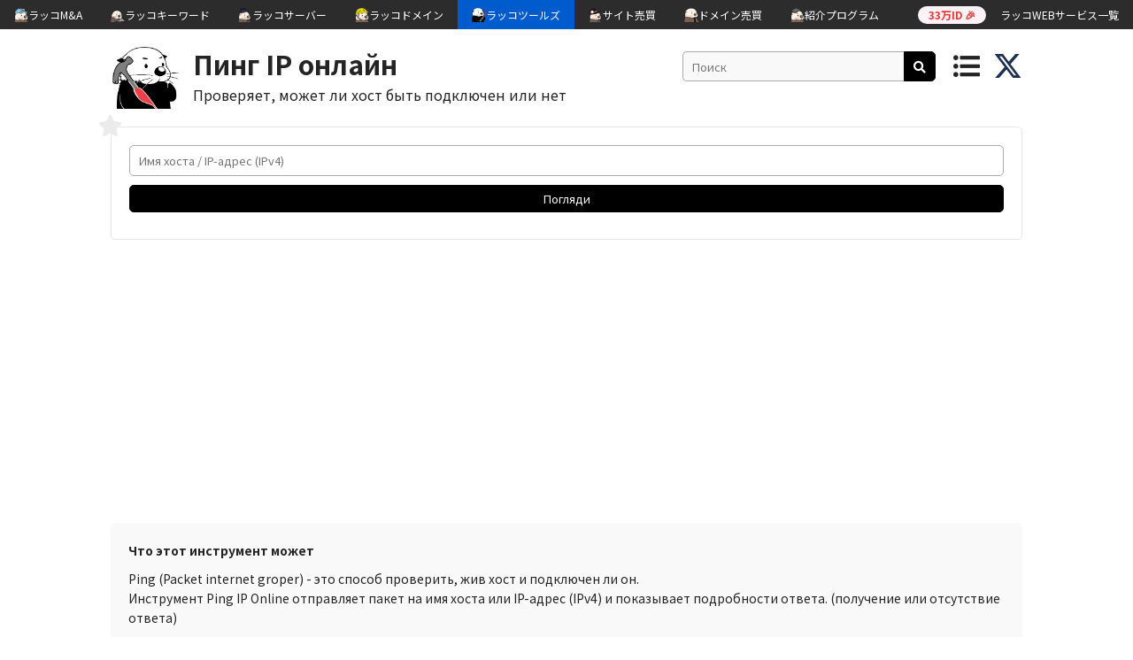

--- FILE ---
content_type: text/html; charset=UTF-8
request_url: https://ru.rakko.tools/tools/13/
body_size: 37954
content:

<!DOCTYPE html>
<html lang="ja">
<head>
<meta charset="utf-8">
                                     <!-- ...JdHH""""""""""MHHgJ...
                                .-W9"!                      ?""Mg..
                            .JT"`                                .THa,
                         .."!                                        ?Ha.
                       .#^                                             .Wm.
                     .M"                                                 (MJ.
                   .M"                                                     WMMNg..
                .-@'   .MMMN,                                          ..(; TMMMM"
            ..gNJJZ^ .M8rrvrdM,               dMMNNgJ,                7T"=   dM[
        ..gMMMMMMNgggM8rrrrrrrdN.                 `!!                         X,     `   `   `   `
         ?MMMMMMMMNgMSrrrrrrrrrd@                                             .N
    `       ?MMMMMB0rrrrrrrrrwq#!    `   `                `  `  `  `           d]
       `  .+MSrrrrrrrrrrrwggg#^             `     ..                  `   JMN. .N
         JM0rrrrrrrrrrrAM"`                      (MMN,                    dMM}  d{
       .MBrrrrrrrrrrrrwM^                        MMMM]               ......T"  .db
      .MSrrrrrrrrrrrrrdF                         ,HM9`            .dMF     ?4,   ?m.
     .MSrrrrrrrrrrrrrrM%           `   `                        .MMMM]       ,N.  .W,  `  `  `  `
     MBrrrrrrrrrrrrrrrM]                                       .MMMMMM,       .b    Up
    .#rrrrrrrvwrrrrrrrwM,                                      (MMMMMMMMNNNNMMMM     Wc
   .MSrrrrrrwM#TNmrrrrrdM,                `  `          `  `   ,MMMMMMMMMMMMMMMF    ..NJdY"""""""7'
   .#rrrrrrwMFM  ?NgvrrrrMm.     ......-JJ+++&++JJ(......       (HMMMMMMMMMMMM"  7!   M{
   d@rrrrrrdN+h,   (NsrrrrdN/7!`                          ??~.     ?"""W"""=`         M:
   dKrrrrrwM??J\     WmrrrrwMp                                         ?          `~?dB"YG+...
   MSrrrrrdF .#       ?NyrrrrdN,                   ....+77!`          .)         ...JD       ?""G..
   MwrwkrrdF.MMN....J-..MmrrrrZM, .     .p   ...7""`       .?!       .f          .JMa.
   MwrdSrrM]  .MMMMMMMMMMe?rrrrrT=N.dex.J#4Y"`          .J^        ..N........JkY"   7Q.
   WmyMKrrM] .MMMMMMMMMMMMk.1rrrro.WMMNgMMMMN,.       .V!       ..dMMMMMMMMMMMMMa.  ...(S,
    .T"WMH"`dMMMMMMMMMMMMMMN,?rrrrr,/MMMMMMMMMMMNg-..H+....(gNMMMMMMMMMMMMMMMMMMMMF.MMMN,."
            .MMMMMMMMMMMMMMMMp.Orrrro,HMMMMMMMMMMM@jMMMMMMMMMMMMMMMMMMMMMMMMMMMMMM>MMMMMMN.
            .MMMMMMMMMMMMMMMMMN,1rrvrw,TMMMMMMMMBjMMMMMMMMMMMMMMMMMMMMMMMMMMMMMMMM2MMMMMMMMp
            MMMMMMMMMMMMMMMMMMMM,(rrvvzi..?WMM#QMMMMMMMMMMMMMMMMMMMMMMMMMMMMMMMMMMNMMMMMMMMMN.
           .MMMMMMMMMMMMMMMMMMMM#t.uzzuzzzzo,7MMMMMMMMMMMMMMMMMMMMMMMMMMMMMMMMMMMMMMMMMMMMMMMN.
           MMMMMMMMMMMMMMMMMMMMMM,.Xzzzuzuzzzw,7MMMMMMMMMMMMMMMMMMMMMMMMMMMMMMMMMMMMMMMMMMMMMMb
          .MMMMMMMMMMMMMMMMMMMMMMN-.zuzzzzuzuzzn,TMMMMMMMMMMMMMMMMMMMMMMMMMMMMMMMMMMMMMMMMMMMMM.
          dMMMMMMMMMMMMMMMMMMMMMMMb~.zzuzzzuzzzzzn,WMMMMMMMMMMMMMMMMMMMMMMMMMMMMMMMMMMMMMMMMMMM[
         .MMM@MMMMMMMMMMMMMMMMMMMMMh_.Xzuzzzuzuzzzz+(MMMMMMMMMMMMMMMMMMMMMMMMMMMMMMMMMMMMMMMMMM]
         .MMMXMMMMMMMMMMMMMMMMMMMMMMN,.Ozuzzzuzzuzzzw,TMMMMMMMMMMMMMMMMMMMMMMMMMMMMMMMMMMMMMMMM]
         dMMMzMMMMMMMMMMMMMMMMMMMMMMMMe 1zzuzzzuzzuzzzl,MMMMMMMMMMMMMMMMMMMMMMMMMMMMMMMMMMMMMMM:
         MMMMvMMMMMMMMMMMMMMMMMMMMMMMMMN,?uzzzuzzzzuzzzw,TMMMMMMMMMMMMMMMMMMMMMMMMMMMMMMMMMMMMF
         MMMM]MMMMMMMMMMMMMMMMMMMMMMMMMMMNJ?zzzuzuzzuzzzzi,MMMMMMMMMMMMMMMMMMMMMMMMMMMMMMMMMM=
        .MMMMbJMMMMMMMMMMMMMMMMMMMMMMMMMMMMMm,?7wzzzzuzzzzw.UMMMMMMMMMMMMMMMMMMMMMMMMMMMY""!
        .MMMMM,MMMMMMMMMMMMMMMMMMMMMMMMMMMMMMMMNg.,?7CXzuzzuu?MMMMMMMMMMMMMMMMMMMMMMMM.
        .MMMMMb(MMMMMMMMMMMMMMMMMMMMMMMMMMMMMMMMMMMMMNg.,?7Xzn,MMMMMMMMMMMMMMMMMMMMMMM[
        .MMMMMMp?MMMMMMMMMMMMMMMMMMMMMMMMMMMMMMMMMMMMMMMMMNa,?w,TMMMMMMMMMMMMMMMMMMMMMF
        .MMMMMMMb?MMMMMMMMMMMMMMMMMMMMMMMMMMMMMMMMMMMMMMMMMMMN,?i(MMMMMMMMMMMMMMMMMMMM#
        .MMMMMMMMN,WMMMMMMMMMMMMMMMMMMMMMMMMMMMMMMMMMMMMMMMMMMMR.w,TMMMMMMMMMMMMMMMMMMM --><title>Пинг IP онлайн | RAKKOTOOLS🔧</title>
<link href="https://fonts.googleapis.com/css?family=Noto+Sans+JP:400,700,900|Jura:700|Kosugi+Maru" rel="stylesheet">
<link rel="stylesheet" href="https://use.fontawesome.com/releases/v5.8.2/css/all.css" integrity="sha384-oS3vJWv+0UjzBfQzYUhtDYW+Pj2yciDJxpsK1OYPAYjqT085Qq/1cq5FLXAZQ7Ay" crossorigin="anonymous">
<link rel="stylesheet" href="../../css/reset.css" type="text/css" />
<link rel="stylesheet" href="../../css/common.css?1768963543" type="text/css" />
<link rel="stylesheet" href="../../css/toastr.css" type="text/css" />
<link rel="stylesheet" href="../../css/slick.css" type="text/css" />
<link rel="stylesheet" href="../../css/slick-theme.css" type="text/css" />
<link rel="stylesheet" href="../../image/sns-icon/style.css" type="text/css" />
<link rel="shortcut icon" href="../../image/favicon_rakko.ico" >
<link rel="apple-touch-icon" href="../../image/apple-touch-icon-180x180.png" sizes="180x180">
<link href="https://cdn.rakkoid.com/css/rakko-menu.css" rel="stylesheet" crossorigin="anonymous">
<script src="https://ajax.googleapis.com/ajax/libs/jquery/3.3.1/jquery.min.js"></script>
<script src="../../js/hideshow.min.js"></script>
<script src="../../js/jquery.cookie.js"></script>
<script src="../../js/jquery-ui.min.js"></script>
<script src="../../js/jquery.ui.touch-punch.min.js"></script>
<script src="../../js/toastr.min.js"></script>
<script src="../../js/slick.min.js"></script>
<script>
    var tokenId = '69703dd7dab43';
    var token = '9769703dd7dab47';
</script>
<script src="../../js/common.js?1768963543"></script>
<script src="https://cdn.rakkoid.com/js/rakko-menu.js" crossorigin="anonymous" defer></script>
<meta name="viewport" content="width=device-width">

<!-- 多言語アノテーション -->
<link rel="alternate" href="https://rakko.tools/tools/13/" hreflang="ja"><link rel="alternate" href="https://en.rakko.tools/tools/13/" hreflang="en"><link rel="alternate" href="https://zh.rakko.tools/tools/13/" hreflang="zh"><link rel="alternate" href="https://zh-tw.rakko.tools/tools/13/" hreflang="zh-tw"><link rel="alternate" href="https://es.rakko.tools/tools/13/" hreflang="es"><link rel="alternate" href="https://hi.rakko.tools/tools/13/" hreflang="hi"><link rel="alternate" href="https://ms.rakko.tools/tools/13/" hreflang="ms"><link rel="alternate" href="https://ru.rakko.tools/tools/13/" hreflang="ru"><link rel="alternate" href="https://fr.rakko.tools/tools/13/" hreflang="fr"><link rel="alternate" href="https://pt.rakko.tools/tools/13/" hreflang="pt"><link rel="alternate" href="https://bn.rakko.tools/tools/13/" hreflang="bn"><link rel="alternate" href="https://de.rakko.tools/tools/13/" hreflang="de"><link rel="alternate" href="https://jv.rakko.tools/tools/13/" hreflang="jv"><link rel="alternate" href="https://ko.rakko.tools/tools/13/" hreflang="ko"><link rel="alternate" href="https://vi.rakko.tools/tools/13/" hreflang="vi"><link rel="alternate" href="https://tr.rakko.tools/tools/13/" hreflang="tr"><link rel="alternate" href="https://pl.rakko.tools/tools/13/" hreflang="pl"><link rel="alternate" href="https://uk.rakko.tools/tools/13/" hreflang="uk"><link rel="alternate" href="https://th.rakko.tools/tools/13/" hreflang="th"><link rel="alternate" href="https://my.rakko.tools/tools/13/" hreflang="my"><link rel="alternate" href="https://id.rakko.tools/tools/13/" hreflang="id"><link rel="alternate" href="https://lo.rakko.tools/tools/13/" hreflang="lo">    <meta name="description" content="Ping (Packet internet groper) - это способ проверить, жив хост и подключен ли он.Инструмент Ping IP Online отправляет пакет на имя хоста или IP-адрес (IPv4) и показывает подробности ответа. (получение или отсутствие ответа)">
    <meta property="og:description" content="Ping (Packet internet groper) - это способ проверить, жив хост и подключен ли он.Инструмент Ping IP Online отправляет пакет на имя хоста или IP-адрес (IPv4) и показывает подробности ответа. (получение или отсутствие ответа)" />
    <meta name="twitter:description" content="Ping (Packet internet groper) - это способ проверить, жив хост и подключен ли он.Инструмент Ping IP Online отправляет пакет на имя хоста или IP-адрес (IPv4) и показывает подробности ответа. (получение или отсутствие ответа)" />

<!-- OGP -->
<link rel="canonical" href="https://ru.rakko.tools/tools/13/" />
<meta property="og:title" content="Пинг IP онлайн | RAKKOTOOLS🔧" />
<meta property="og:type" content="website" />
<meta property="og:url" content="https://ru.rakko.tools/tools/13/" />
<meta property="og:image" content="https://ru.rakko.tools/image/tools.png" />
<meta property="og:site_name" content="ラッコツールズ" />
<meta name="twitter:card" content="summary_large_image" />
<meta name="twitter:site" content="@rakko_inc" />
<meta name="twitter:domain" content="ru.rakko.tools" />
<meta name="twitter:title" content="Пинг IP онлайн | RAKKOTOOLS🔧" />
<meta name="twitter:image" content="https://ru.rakko.tools/image/tools.png" />
<meta name="thumbnail" content="https://ru.rakko.tools/image/tools_meta_thumbnail.png" />


            <!--  Google AdSense  -->
        <script async src="https://pagead2.googlesyndication.com/pagead/js/adsbygoogle.js?client=ca-pub-8989398968694747"
            crossorigin="anonymous"></script>
    
    <!-- Google Tag Manager -->
    <script>
        (function(w,d,s,l,i){w[l]=w[l]||[];w[l].push({'gtm.start':
            new Date().getTime(),event:'gtm.js'});var f=d.getElementsByTagName(s)[0],
            j=d.createElement(s),dl=l!='dataLayer'?'&l='+l:'';j.async=true;j.src=
            'https://www.googletagmanager.com/gtm.js?id='+i+dl;f.parentNode.insertBefore(j,f);
        })(window,document,'script','dataLayer','GTM-5M4ZV73');
    </script>
    <!-- End Google Tag Manager -->
</head>
<body>
<!-- ラッコWEBサービス横断ヘッダーメニュー -->
<div id="rakko-menu-js" ></div>

        <!-- Google Tag Manager (noscript) -->
        <noscript>
            <iframe src="https://www.googletagmanager.com/ns.html?id=GTM-5M4ZV73"
                          height="0" width="0" style="display:none;visibility:hidden"></iframe>
        </noscript>
        <!-- End Google Tag Manager (noscript) -->
    
<header>
    <a href="/" id="logoRakko"><img src="../../image/icon_4.png" alt="RakkoTools"></a>
    <div class="header_title_box">
        <h1>
                            <a class="h1_tool" href="/tools/13/">Пинг IP онлайн</a>
                    </h1>
        <h2 class="description">Проверяет, может ли хост быть подключен или нет</h2>
    </div>
            <div id="btnShowSearch">
            <i class="top_menu fas fa-search"></i>
        </div>
        <div id="headerSearchArea">
            <input type="text" id="headerSearchKeyword" class="search_keyword_input" placeholder="Поиск">
            <div id="btnHeaderToolSearch" class="black_btn"><i class="fas fa-search"></i></div>
        </div>
        <div id="btnShowMenu">
            <i class="top_menu fas fa-list-ul"></i>
        </div>
        <a href="https://twitter.com/rakko_inc" target="_blank" rel="noopener noreferrer"><img src="/image/sns-icon/x-twitter.svg" class="x_icon" alt="Xのアイコン" /></a>
</header>
<div id="wrap">
    <input type="hidden" id="langIdBox" value="8">
    <div id="pcSearchResultArea" class="popup">
        <div class="balloon">
            <div id="pcSearchResultInArea">
                <p class="menu_label">поиск</p>
                <!-- <div id="loadingRakko"></div> -->
                <p id="pcSearchResultNotMsg">Инструменты не были найдены.</p>
                <div id="pcSearchResultUl">
                </div>
            </div>
        </div>
    </div>
    <div id="navMenuArea" class="popup">
        <div class="balloon">
            <div id="navMenuInArea">
                <p class="menu_label">любимый</p>
                                <p id="favoNotMsg" class="visible">Нет любимых инструментов пока нет.</p>
                                <p class="menu_label">популярный</p>
                    <ul id="popularUl">
                                            <li><a href="/tools/5/">Punycode Converter</a></li>
                                            <li><a href="/tools/4/">Whois Lookup</a></li>
                                            <li><a href="/tools/9/">Open Graph Debugger / Simulator</a></li>
                                            <li><a href="/tools/59/">Генератор случайных групп</a></li>
                                            <li><a href="/tools/68/">ASCII Art (AA) Генератор</a></li>
                                        </ul>
                                    <p class="menu_label">тег</p>
                <div id="tagListArea">
                                        <a href="/?tag_id=1">SEO</a>
                                            <a href="/?tag_id=4">SSL</a>
                                            <a href="/?tag_id=5">Текст</a>
                                            <a href="/?tag_id=6">сеть</a>
                                            <a href="/?tag_id=7">Кодировать · Декодирование</a>
                                            <a href="/?tag_id=8">Домен</a>
                                            <a href="/?tag_id=9">дизайн</a>
                                            <a href="/?tag_id=10">Validator</a>
                                            <a href="/?tag_id=12">экстракция</a>
                                            <a href="/?tag_id=13">IP</a>
                                            <a href="/?tag_id=14">ВРЕМЯ</a>
                                            <a href="/?tag_id=15">Convert</a>
                                            <a href="/?tag_id=16">PDF</a>
                                            <a href="/?tag_id=17">Generator</a>
                                            <a href="/?tag_id=18">Media</a>
                                            <a href="/?tag_id=19">Programming</a>
                                            <a href="/?tag_id=20">Security</a>
                                    </div>
                <p class="menu_label">ラッコWEBサービス</p>
                <ul>
                    <li><a href="https://rakkoid.com/?utm_source=rakkotools&utm_medium=internal&utm_campaign=hamburger-id" target="_blank" rel="noopener">ラッコID</a></li>
                    <li><a href="https://rakkoma.com/?utm_source=rakkotools&utm_medium=internal&utm_campaign=hamburger-ma" target="_blank" rel="noopener">ラッコM&A</a></li>
                    <li><a href="https://rakkoserver.com/market/?utm_source=rakkotools&utm_medium=internal&utm_campaign=hamburger-market" target="_blank" rel="noopener">ラッコマーケット</a></li>
                    <li><a href="https://rakkokeyword.com/?utm_source=rakkotools&utm_medium=internal&utm_campaign=hamburger-keyword" target="_blank" rel="noopener">ラッコキーワード</a></li>
                    <li><a href="https://rakkoserver.com/?utm_source=rakkotools&utm_medium=internal&utm_campaign=hamburger-server" target="_blank" rel="noopener">ラッコサーバー</a></li>
                    <li><a href="https://rakkodomain.com/?utm_source=rakkotools&utm_medium=internal&utm_campaign=hamburger-domain" target="_blank" rel="noopener">ラッコドメイン</a></li>
                    <li><a href="https://rakkodomain.com/market?utm_source=rakkotools&utm_medium=internal&utm_campaign=hamburger-domainmarket" target="_blank" rel="noopener">ドメインマーケット</a></li>
                    <li><a href="/">ラッコツールズ</a></li>
                    <li><a href="https://rakkoid.com/affiliate?utm_source=rakkotools&utm_medium=internal&utm_campaign=hamburger-affiliate" target="_blank" rel="noopener">ラッコIDアフィリエイト</a></li>
                    <li><a href="http://www.topshelfequestrian.com/?utm_source=rakkotools&utm_medium=internal&utm_campaign=hamburger-olddomain" target="_blank" rel="noopener">中古ドメイン販売屋さん</a></li>
                </ul>
                <!-- <span id="btnHideMenu" class="popup_hide_btn">×</span> -->
                <div class="nav_btn_area"></div>
            </div>
        </div>
    </div>

    <div id="spSearchArea" class="popup_bg">
        <div class="popup_box_l">
            <div id="searchTextArea" class="clearfix">
                <div class="clearfix">
                    <input type="text" id="searchKeyword" class="search_keyword_input" placeholder="Поиск">
                    <div id="btnToolSearch" class="black_btn">ПОИСК</div>
                </div>
                <div id="searchTextInArea" class="clearfix">
                    <p class="menu_label">поиск</p>
                    <!-- <div id="loadingRakko"></div> -->
                    <p id="searchResultNotMsg">Инструменты не были найдены.</p>
                    <div id="searchResultUl">
                    </div>
                </div>
            </div>
            <span id="btnHideSearch" class="popup_hide_btn">×</span>
        </div>
    </div>

    <div class="container">
<div class="tool_area">
    <span class="tool_favo_btn" name="13">
        <i class="fas fa-star"></i>
    </span>
    <span class="hint_box">Добавьте в избранное</span>

<script type="text/javascript">
    $(function() {
        var requestKeywordKeyDown = false;
        var requestKeywordKeyPress = false;
        $(document).on('keydown keypress keyup', '#textHostOrIp', function(e) {
            switch (e.type) {
                case 'keydown':
                    requestUrlKeyDown = true;
                    break;
                case 'keypress':
                    requestUrlKeyPress = true;
                    if (e.which === 13) {
                        $('#jsPingBtn').addClass('black_btn_active');
                    }
                    break;
                case 'keyup':
                    if (e.which === 13 && requestUrlKeyPress && requestUrlKeyDown) {
                        $("#jsPingBtn").trigger('click');
                        $("#textHostOrIp").blur();
                    }
                    $('#jsPingBtn').removeClass('black_btn_active');
                    requestUrlKeyDown = false;
                    requestUrlKeyPress = false;
                    break;
            }
        });

        $('#jsPingBtn').click(function() {
            if (textHostOrIp.value == "") {
                alert("Пожалуйста, введите имя хоста или IP-адрес (IPv4)")
                return false;
            }
            resultRemove();
            var strHostOrIp = $("#textHostOrIp").val();
            strHostOrIp = replaceDomain(strHostOrIp);
            ajaxPingCheck(strHostOrIp);
        });
    });
    
    function replaceDomain(strHostOrIp){
        var strHostOrIp = strHostOrIp.replace(/^\s+|\s+$/g,'');
        strHostOrIp = strHostOrIp.replace(/^\n+|\n+$/g,'');
        strHostOrIp = strHostOrIp.replace(/^\r+|\r+$/g,'');
        strHostOrIp = strHostOrIp.replace( /^\/\/|^:\/\/|^\//g,"" ) ;
        splitdomain = strHostOrIp.split("\/\/");
        if(splitdomain[1]){ strHostOrIp = splitdomain[1]; }
        var strHostOrIp = strHostOrIp.replace( "http://" , "" );
        strHostOrIp = strHostOrIp.replace( "https://" , "" );
        strd = strHostOrIp.split("/");
        return strHostOrIp = strd[0];
    }

    function resultRemove() {
        $('.result_detail').hide();
        $('.result_detail').empty();
        $('.error_area').remove();
    }

    function ajaxPingCheck(strHostOrIp) {
        requestGtag();
        $('.loading').fadeIn('fast');
        $.ajax({
                url: 'pingCheckController.php',
                type: 'POST',
                dataType: 'json',
                timeout: 180000,
                data: {
                    hostOrIp: strHostOrIp,
                },
                beforeSend: function() {
                    $('#loadingRakko').fadeIn('fast');
                    $("#jsPingBtn").prop("disabled", true);
                },
                complete: function() {
                    $('#loadingRakko').fadeIn('fast');
                    $("#jsPingBtn").prop("disabled", false);
                },
            })
            .done(function(json) {
                $('.loading').hide();
                if (json.status) {
                    ajaxDone(json);
                }
            })
            .fail(function(json) {
                ajaxFails(json);
            });
    }

    function ajaxDone(json) {
        $('.result_detail').fadeIn();
        let httpHeaders = [];
        $.each(json.result, function(key, value) {
            let val = (Array.isArray(value)) ? value.join("、") : value;
            if (val) {
                httpHeaders.push(val);
                httpHeaders.push('<br>');
            }
        });
        $('.result_detail').append(httpHeaders.join(""));

    }

    function ajaxFails(json) {
        $('.loading').hide();
        $('.result_detail').fadeIn();
        $('.result_detail').append('<div class="error_area"></div>');
        $('.error_area').append("<p>Сбор данных не удался. Пожалуйста, убедитесь, что в содержимом ввода нет ошибок.</p>");
    }
</script>

<style type="text/css">
    .search_content {
        clear: both;
        display: none;
        min-height: 60px;
        text-align: center;
    }

    .target {
        width: 420px;
    }

    #textHostOrIp {
        width: 100%;
        box-sizing: border-box;
    }

    #jsPingBtn {
        width: 100%;
        max-width: none;
        margin: 5px 0px;
    }

    .active_section {
        display: block;
    }

    .result_detail {
        display: none;
        margin-top: 20px;
        overflow: auto;
    }

    .loading {
        display: none;
        height: 240px;
        width: 100%;
        position: relative;
        margin: 10px 0px;
        margin-bottom: 50px;
    }

    #loadingRakko {
        top: 50%;
        left: 50%;
        transform: translate(-50%, -50%);
    }

    .error_area {
        text-align: center;
    }
</style>

<div class="one_column_box margin_bottom_10">
    <div id="search_input" class="search_content align_center margin_bottom_5 active_section">
        <input type="text" id="textHostOrIp" name="url" class="target margin_bottom_5" placeholder="Имя хоста / IP-адрес (IPv4)" autocomplete="off">
        <button id="jsPingBtn" class="black_btn">Погляди</button>
    </div>
</div>

<div class="one_column_box result_detail">
</div>

<div class="loading">
    <div id="loadingRakko">
    </div>
</div>

    <script type="text/javascript">
        $(function () {
            $("#toolSnsArea .copy").click(function () {
                copyClipboardText($(this).attr('alt'));
                showToast("скопированный");
            });
        });
    </script>

    </div>
<!-- Google AdSense Tag -->
<!-- rakko.tools.top -->
<ins class="adsbygoogle"
     style="display:block; padding-top: 10px;"
     data-ad-client="ca-pub-8989398968694747"
     data-ad-slot="9711199879"
     data-ad-format="auto"
     data-full-width-responsive="true"></ins>
<script>
     (adsbygoogle = window.adsbygoogle || []).push({});
</script>
    <div class="tool_common_area">
        <h3>Что этот инструмент может</h3>
        <div>Ping (Packet internet groper) - это способ проверить, жив хост и подключен ли он.<br />
Инструмент Ping IP Online отправляет пакет на имя хоста или IP-адрес (IPv4) и показывает подробности ответа. (получение или отсутствие ответа)<br />
</div>
        <h3>Полезно для</h3>
        <div><UL><LI>Проверка работоспособности хоста, если вы не можете подключиться к имени хоста или IP-адресу. </LI></UL></div>
    </div>
    <div id="toolSnsTagArea">
        <div id="toolSnsArea">
            <!-- Twitter -->
            <a class="twitter_share"
               href="http://twitter.com/share?url=https%3A%2F%2Fru.rakko.tools%2Ftools%2F13%2F&amp;text=%D0%9F%D0%B8%D0%BD%D0%B3+IP+%D0%BE%D0%BD%D0%BB%D0%B0%D0%B9%D0%BD+%7C+RAKKOTOOLS%F0%9F%94%A7+%40rakko_inc&amp;hashtags=%D0%B8%D0%BD%D1%81%D1%82%D1%80%D1%83%D0%BC%D0%B5%D0%BD%D1%82%D1%8B+RAKKOTOOLS"
               target="blank">
                <svg xmlns="http://www.w3.org/2000/svg" height="14" width="14" viewBox="0 0 512 512">
                    <!--!Font Awesome Free 6.5.1 by @fontawesome - https://fontawesome.com License - https://fontawesome.com/license/free Copyright 2023 Fonticons, Inc.-->
                    <path d="M389.2 48h70.6L305.6 224.2 487 464H345L233.7 318.6 106.5 464H35.8L200.7 275.5 26.8 48H172.4L272.9 180.9 389.2 48zM364.4 421.8h39.1L151.1 88h-42L364.4 421.8z"/>
                </svg>
            </a>
            <!-- Facebook -->
            <a class="facebook_share"
               href="http://www.facebook.com/share.php?u=https%3A%2F%2Fru.rakko.tools%2Ftools%2F13%2F&amp;t=%D0%9F%D0%B8%D0%BD%D0%B3+IP+%D0%BE%D0%BD%D0%BB%D0%B0%D0%B9%D0%BD+%7C+RAKKOTOOLS%F0%9F%94%A7"
               target="blank">
                <i class="fab fa-facebook-f"></i>
            </a>
            <!-- Pocket -->
            <a class="pocket_share"
               href="http://getpocket.com/edit?url=https%3A%2F%2Fru.rakko.tools%2Ftools%2F13%2F&amp;title=%D0%9F%D0%B8%D0%BD%D0%B3+IP+%D0%BE%D0%BD%D0%BB%D0%B0%D0%B9%D0%BD+%7C+RAKKOTOOLS%F0%9F%94%A7"
               target="blank">
                <i class="fab fa-get-pocket"></i>
            </a>
            <!-- B! Hatena -->
            <a class="hatena_share"
               href="http://b.hatena.ne.jp/add?mode=confirm&amp;url=https%3A%2F%2Fru.rakko.tools%2Ftools%2F13%2F&amp;title=%D0%9F%D0%B8%D0%BD%D0%B3+IP+%D0%BE%D0%BD%D0%BB%D0%B0%D0%B9%D0%BD+%7C+RAKKOTOOLS%F0%9F%94%A7"
               target="blank">
                <i class="icon-hatena"></i>
            </a>
            <!-- Line -->
            <a class="line_share"
               href="http://line.naver.jp/R/msg/text/?%D0%9F%D0%B8%D0%BD%D0%B3+IP+%D0%BE%D0%BD%D0%BB%D0%B0%D0%B9%D0%BD+%7C+RAKKOTOOLS%F0%9F%94%A7%0D%0Ahttps%3A%2F%2Fru.rakko.tools%2Ftools%2F13%2F">
                <i class="icon-line"></i>
            </a>
            <!-- 記事タイトルとURLをコピーする -->
            <a class="copy" alt="Пинг IP онлайн | RAKKOTOOLS🔧 https://ru.rakko.tools/tools/13/">
                <i class="fas fa-copy"></i>
            </a>
        </div>
        <div id="toolTagArea" class="clearfix">
                            <a href="/?tag_id=6" class="white_btn">сеть</a>
                            <a href="/?tag_id=13" class="white_btn">IP</a>
                    </div>
    </div>

<!-- Google AdSense Tag -->
<!-- rakko.tools.middle -->
<ins class="adsbygoogle"
     style="display:block"
     data-ad-client="ca-pub-8989398968694747"
     data-ad-slot="1417776887"
     data-ad-format="auto"
     data-full-width-responsive="true"></ins>
<script>
     (adsbygoogle = window.adsbygoogle || []).push({});
</script>

    <h3 class="back_white">связанные с ними инструменты</h3>
    <div id="relationToolArea" class="tool_box_area">
                    <a name="4" href="/tools/4/">
                <div class="tool_title_box">
                    <span class="tool_title">Whois Lookup</span>
                </div>
            </a>
                    <a name="19" href="/tools/19/">
                <div class="tool_title_box">
                    <span class="tool_title">Конвертер доменов в IP</span>
                </div>
            </a>
                    <a name="23" href="/tools/23/">
                <div class="tool_title_box">
                    <span class="tool_title">Конвертер IPv4 в IPv6</span>
                </div>
            </a>
                    <a name="27" href="/tools/27/">
                <div class="tool_title_box">
                    <span class="tool_title">IPv4 / IPv6 CIDR Калькулятор</span>
                </div>
            </a>
                    <a name="11" href="/tools/11/">
                <div class="tool_title_box">
                    <span class="tool_title">Поиск по IP-адресу</span>
                </div>
            </a>
                    <a name="2" href="/tools/2/">
                <div class="tool_title_box">
                    <span class="tool_title">IP-адрес Lookup</span>
                </div>
            </a>
                    <a name="88" href="/tools/88/">
                <div class="tool_title_box">
                    <span class="tool_title">Генератор и переводчик Cron Expression</span>
                </div>
            </a>
                    <a name="6" href="/tools/6/">
                <div class="tool_title_box">
                    <span class="tool_title">Генератор паролей</span>
                </div>
            </a>
                    <a name="124" href="/tools/124/">
                <div class="tool_title_box">
                    <span class="tool_title">Проверка HTTP-запросов</span>
                </div>
            </a>
                    <a name="26" href="/tools/26/">
                <div class="tool_title_box">
                    <span class="tool_title">Анализатор заголовков безопасности HTTP</span>
                </div>
            </a>
                    <a name="15" href="/tools/15/">
                <div class="tool_title_box">
                    <span class="tool_title">Проверка порта</span>
                </div>
            </a>
                    <a name="12" href="/tools/12/">
                <div class="tool_title_box">
                    <span class="tool_title">HTTP Заголовок Поиск</span>
                </div>
            </a>
            </div>
<!-- Google AdSense Tag -->
<!-- rakko.tools.bottom -->
<ins class="adsbygoogle"
     style="display:block; padding-top: 5px; margin-bottom:20px;"
     data-ad-client="ca-pub-8989398968694747"
     data-ad-slot="9104695216"
     data-ad-format="auto"
     data-full-width-responsive="true"></ins>
<script>
     (adsbygoogle = window.adsbygoogle || []).push({});
</script>

    </div>
</div>
<footer>
    <div class="footer_link">
        <span class="pc_footer_link_label">Group site:</span> <span class="sp_footer_link_label">Group site</span>
        <a href="http://www.topshelfequestrian.com/?utm_source=rakkotools&utm_medium=internal&utm_campaign=footer-olddomain" target="_blank" rel="noopener">OldDomain</a> /
        <a href="https://rakkoma.com/?utm_source=rakkotools&utm_medium=internal&utm_campaign=footer-ma" target="_blank" rel="noopener">WebSiteM&A</a> /
        <a href="https://rakkoserver.com/market/?utm_source=rakkotools&utm_medium=internal&utm_campaign=footer-market" target="_blank" rel="noopener">RealtimeWebSiteM&A</a> /
        <a href="https://rakkodomain.com/?utm_source=rakkotools&utm_medium=internal&utm_campaign=footer-domain" target="_blank" rel="noopener">Domain</a> /
        <a href="https://rakkodomain.com/market?utm_source=rakkotools&utm_medium=internal&utm_campaign=footer-domainmarket" target="_blank" rel="noopener">DomainMarket</a> /
        <a href="https://rakkoserver.com/?utm_source=rakkotools&utm_medium=internal&utm_campaign=footer-server" target="_blank" rel="noopener">Server</a> /
        <a href="https://rakkokeyword.com/?utm_source=rakkotools&utm_medium=internal&utm_campaign=footer-keyword" target="_blank" rel="noopener">Keyword</a>
    </div>
    <div class="footer_link">
        <span class="pc_footer_link_label">Media:</span> <span class="sp_footer_link_label">Media</span>
        <a href="https://rakkokeyword.com/techo/" target="_blank" rel="noopener">RakkoTecho</a> /
        <a href="https://rakkoma.com/media/" target="_blank" rel="noopener">RakkoDaifukucho</a> /
        <a href="https://rakkoserver.com/plus/" target="_blank" rel="noopener">ServerPlus</a> /
        <a href="https://rakkodomain.com/plus/" target="_blank" rel="noopener">DomainPlus</a> /
        <a href="https://rakko.inc/memo/" target="_blank" rel="noopener">RakkoMemo</a>
    </div>
    <div class="footer_nav_box">
        <div class="footer_banner_recruit">
            <a target="_blank" rel="noopener" href="https://rakko.inc/recruit/?utm_source=rakkotools&utm_medium=internal&utm_campaign=footer-inc-banner" class="footer_banner_link">
                <img src="https://cdn.rakkoid.com/images/banners/recruit/banner_4_pc.png" alt="一緒にサービス作りませんか？エンジニア・各種職種採用中！" width="1030" height="140" class="pc_only">
                <img src="https://cdn.rakkoid.com/images/banners/recruit/banner_4.png" alt="一緒にサービス作りませんか？エンジニア・各種職種採用中！" width="296" height="111" class="sp_only">
            </a>
        </div>
        <div class="footer_lang_nav">
            <div id="langSelectArea" class="popup">
                <div class="balloon_bottom">
                    <p class="menu_label">language</p>
                    <div id="langSelectInArea">
                                            <a href="https://rakko.tools/tools/13/">日本語</a>
                                            <a href="https://en.rakko.tools/tools/13/">English</a>
                                            <a href="https://zh.rakko.tools/tools/13/">簡体字</a>
                                            <a href="https://zh-tw.rakko.tools/tools/13/">繁体字</a>
                                            <a href="https://es.rakko.tools/tools/13/">español</a>
                                            <a href="https://hi.rakko.tools/tools/13/">हिंदी</a>
                                            <a href="https://ms.rakko.tools/tools/13/">Bahasa Melayu</a>
                                            <a href="https://fr.rakko.tools/tools/13/">français</a>
                                            <a href="https://pt.rakko.tools/tools/13/">português</a>
                                            <a href="https://bn.rakko.tools/tools/13/">বাংলা</a>
                                            <a href="https://de.rakko.tools/tools/13/">Deutsch</a>
                                            <a href="https://jv.rakko.tools/tools/13/">Basa Jawa</a>
                                            <a href="https://ko.rakko.tools/tools/13/">한국어</a>
                                            <a href="https://vi.rakko.tools/tools/13/">Tiếng Việt</a>
                                            <a href="https://tr.rakko.tools/tools/13/">Türkçe</a>
                                            <a href="https://pl.rakko.tools/tools/13/">język polski</a>
                                            <a href="https://uk.rakko.tools/tools/13/">Українська мова</a>
                                            <a href="https://th.rakko.tools/tools/13/">ภาษาไทย</a>
                                            <a href="https://my.rakko.tools/tools/13/">မြန်မာဘာသာ</a>
                                            <a href="https://id.rakko.tools/tools/13/">Bahasa Indonesia</a>
                                            <a href="https://lo.rakko.tools/tools/13/">ພາສາລາວ</a>
                                        </div>
                </div>
            </div>
                            <button id="btnLangSelect" class="white_btn" type="button">language : русский язык</button>
                    </div>
        <div class="footer_nav">
            <a href="https://rakko.tools/workshop/"><i class="fas fa-book"></i></a>
            <a href="/contact.php" title="запрос"><i class="fas fa-envelope"></i></a>
            <a href="/privacy_policy.php" title="политика конфиденциальности"><i class="fas fa-lock"></i></a>
            <span><a href="https://rakko.inc/recruit/?utm_source=rakkotools&utm_medium=internal&utm_campaign=footer-inc-textlink-work" target="_blank" rel="noopener">ラッコ社で働く🚀</a><a href="https://suzuri.jp/rakkoinc/" target="_blank" rel="noopener noreferrer">グッズを買う🏬</a>&copy;2019-2026 <a href="https://rakko.inc/?utm_source=rakkotools&utm_medium=internal&utm_campaign=footer-inc-textlink-co" target="_blank" rel="noopener">Rakko, Inc.</a></span>
        </div>
    </div>
</footer>
</body>
</html>


--- FILE ---
content_type: text/html; charset=utf-8
request_url: https://www.google.com/recaptcha/api2/aframe
body_size: 270
content:
<!DOCTYPE HTML><html><head><meta http-equiv="content-type" content="text/html; charset=UTF-8"></head><body><script nonce="vvODG5kLjyYgUyXQLtBQYg">/** Anti-fraud and anti-abuse applications only. See google.com/recaptcha */ try{var clients={'sodar':'https://pagead2.googlesyndication.com/pagead/sodar?'};window.addEventListener("message",function(a){try{if(a.source===window.parent){var b=JSON.parse(a.data);var c=clients[b['id']];if(c){var d=document.createElement('img');d.src=c+b['params']+'&rc='+(localStorage.getItem("rc::a")?sessionStorage.getItem("rc::b"):"");window.document.body.appendChild(d);sessionStorage.setItem("rc::e",parseInt(sessionStorage.getItem("rc::e")||0)+1);localStorage.setItem("rc::h",'1768963547774');}}}catch(b){}});window.parent.postMessage("_grecaptcha_ready", "*");}catch(b){}</script></body></html>

--- FILE ---
content_type: application/javascript
request_url: https://ru.rakko.tools/js/common.js?1768963543
body_size: 5342
content:
/**
 * common.js
 * 一般公開画面用　共通js
 */

$(function(){

    $(document).ajaxSend(function(event, jqxhr, settings) {
        settings.data = "token_id=" + tokenId + "&token=" + token + "&" + settings.data;
    });

    var ua = navigator.userAgent;

    $('#pcSearchResultArea').hide();
    $('#navMenuArea').hide();
    $('#langSelectArea').hide();

    $('input[type="text"]').attr('autocomplete', 'off');
    $('textarea').attr('autocomplete', 'off');

    // // ポップアップ表示中はbodyのスクロールを無効にする
	// $("#navMenuArea").hideShow(function(e, visibility){
	// 	if(visibility == "shown") {
    //         //$('body').addClass('stop_scrolling');
    //         $(window).on('onwheel wheel touchmove onmousewheel mousewheel',function(e){
    //             e.preventDefault();
    //         });
	// 	} else {
	// 		// スクロール無効クラス削除
	// 		//$('body').removeClass('stop_scrolling');
	// 	}
	// });

	// ポップアップの背景をクリックしたらポップアップを閉じる
	$(document).on('click touchend', function(event) {
        if($('#navMenuArea').is(':visible')) {
            if (!$(event.target).closest('#navMenuArea').length) {
                $("#navMenuArea").fadeOut('fast');
            }
        }
        if($('#pcSearchResultArea').is(':visible')) {
            if (!$(event.target).closest('#pcSearchResultArea').length) {
                $("#pcSearchResultArea").fadeOut('fast');
            }
        }
        if($('#langSelectArea').is(':visible')) {
            if (!$(event.target).closest('#langSelectArea').length) {
                $("#langSelectArea").fadeOut('fast');
            }
        }
    });
	$('.popup_bg').click(function(e) {
		$(this).fadeOut('fast');
	});
	$('.popup_box_l').click(function(e) {
		e.stopPropagation();
	});


    /*-----------------------------------------
	　【ヘッダー】
     -----------------------------------------*/

    /**
      * メニューボタンクリック
      */
     $('#btnShowMenu').click(function (e) {
        if($('#navMenuArea').is(':visible')) {
            $('#navMenuArea').fadeOut('fast');
        }else{
            $('#navMenuArea').fadeIn('fast');
        }
        $("#pcSearchResultArea").fadeOut('fast');
        e.stopPropagation();
    });
    $('#btnHideMenu').click(function () {
		$('#navMenuArea').fadeOut('fast');
    });
    /**
     * 検索ボックス表示ボタンクリック
     * ※スマホのみ
     */
    $('#btnShowSearch').click(function () {
		$('#spSearchArea').fadeIn('fast');
    });
    $('#btnHideSearch').click(function () {
		$('#spSearchArea').fadeOut('fast');
    });

    /*-----------------------------------------
	　【フッター】
     -----------------------------------------*/

    $('#btnLangSelect').click(function (e) {
        if($('#langSelectArea').is(':visible')) {
            $('#langSelectArea').fadeOut('fast');
        }else{
            $('#langSelectArea').fadeIn('fast');
        }
        e.stopPropagation();
    });


    /*-----------------------------------------
	　【ツール検索】
     -----------------------------------------*/

    /**
     * PC：ツール検索ボタンクリック
     */
    $('#btnHeaderToolSearch').click(function(e) {
        searchTools($('#headerSearchKeyword').val(), true);
        e.stopPropagation();
    });
    $('#headerSearchKeyword').keypress(function(e){
        if (e.which == 13) {
            searchTools($(this).val(), true);
        }
    } );

    /**
	 * スマホ：ツール検索ボタンクリック
	 */
	$('#btnToolSearch').click(function() {
        searchTools($('#searchKeyword').val(), false);
    });
    $('#searchKeyword').keypress(function(e){
        if (e.which == 13) {
            searchTools($(this).val(), false);
        }
    } );


    function searchTools(searchKeyword, isPc) {
        $.ajax({
            url: '../../get_search_tools_process.php',
            type: "POST",
            dataType: "json",
            data: {
                'search_text': searchKeyword, 
                'lang_id': $("#langIdBox").val()
            },
            timeout: 10000,
            beforeSend: function () {
                if(isPc){
                    $('#btnHeaderToolSearch').attr('disabled', true);
                    $("#pcSearchResultNotMsg").hide();
                    // $('#pcSearchResultArea #loadingRakko').fadeIn('fast');
                    $("#pcSearchResultUl").html("");
                    $("#pcSearchResultArea").fadeIn('fast');    
                }else{
                    $('#btnToolSearch').attr('disabled', true);
                    $("#searchTextInArea").hide();
                    $("#searchResultNotMsg").hide();
                    $("#searchResultUl").html("");
                }
            },
            complete: function () {
                if(isPc){
                    $('#btnHeaderToolSearch').attr('disabled', false);
                    // $('#pcSearchResultArea #loadingRakko').fadeOut('fast');
                }else{
                    $('#btnToolSearch').attr('disabled', false);
                }
            }
        }).then(
            function (result) {
                if(!isPc){
                    $("#searchTextInArea").show();
                }
                if(result == ''){
                    if(isPc){
                        $('#btnHeaderToolSearch').attr('disabled', false);
                        // $('#pcSearchResultArea #loadingRakko').fadeOut('fast');
                        $("#pcSearchResultNotMsg").show();
                    }else{
                        $('#btnToolSearch').attr('disabled', false);
                        $("#searchResultNotMsg").show();
                    }
                    return;
                }
                var resultHtml = '<ul>';
                $.each(result, function (id, toolVal) {
                    resultHtml += '<li><a href="/tools/'+toolVal["tool_id"]+'/">'+toolVal["title"]+'</a></li>';
                });
                resultHtml += '</ul>';
                if(isPc){
                    $("#pcSearchResultUl").html(resultHtml);
                }else{
                    $("#searchResultUl").html(resultHtml);
                }
            },
            function () {
                if(isPc){
                    // $('#pcSearchResultArea #loadingRakko').fadeOut('fast');
                }else{

                }
            }
        );

    }


    
    /*-----------------------------------------
	　【ポップアップメニュー】
     -----------------------------------------*/

    $(".favo_up_btn").click(function() {
        var upId = $(this).attr("name");
        $.cookie.json = true;
        var arrFavo = $.cookie("favo_list");
        if(arrFavo !== undefined && arrFavo !== null){
            var i = $.inArray(upId, arrFavo);
            arrFavo.splice(i, 2, arrFavo[i+1], arrFavo[i]);
            // cookie保存
            $.cookie("favo_list", arrFavo, { expires: 365, path: "/" });
        }
        var thisLi = $(this).parents("li");
        thisLi.prev("li").before(thisLi);
    });

    /*-----------------------------------------
	　【お気に入り】
     -----------------------------------------*/

    /**
     * お気に入り★クリック
     */
    $('.favo_btn').click(function(e) {
        setFavoCookie($(this), $(this).parents('a').attr('name'), $(this).next().children('.tool_title').text());
        e.preventDefault();
    });
    /**
     * ツールページ：お気に入り★クリック
     */
    $('.tool_favo_btn').click(function(e) {
        setFavoCookie($(this), $(this).attr('name'), $('h1 .h1_tool').text());
        e.preventDefault();
    });

    /**
     * ・お気に入り★スタイル変更
     * ・cookie更新
     * ・ポップアップメニュー更新
     * 
     * @param {*} starElem 
     * @param {*} toolId 
     * @param {*} listFlg 
     */
    function setFavoCookie(starElem, toolId, toolName) {
        // スタイル変更
        starElem.toggleClass("favo_on");
        $.cookie.json = true;
        var arrFavo = $.cookie("favo_list");
        if(arrFavo === undefined || arrFavo === null){
            arrFavo = [];
        }
        // 既にあれば削除する
        var i = $.inArray(toolId, arrFavo);
        if(i >= 0){
            arrFavo.splice(i, 1);
            // ポップアップメニュー内ツール削除
            $("#favoUl").children("li[name="+toolId+"]").remove();
            if($("#favoUl").children().length == 0){
                $("#favoUl").remove();
                $("#favoNotMsg").removeClass("invisible");
                $("#favoNotMsg").addClass("visible");
            }
        }else{
            arrFavo.push(toolId);
            // ポップアップメニュー内ツール追加
            if(!$("#favoUl").length){
                $("#favoNotMsg").before('<ul id="favoUl"></ul>');
                $("#favoNotMsg").addClass("invisible");
                $("#favoNotMsg").removeClass("visible");
            }
            $("#favoUl").prepend(
                '<li name="'+toolId+'"><p class="favo_list"><a href="/tools/'+toolId+'/">'
                +toolName+'</a><i name="'+toolId+'" class="favo_up_btn far fa-arrow-alt-circle-up"></i></p></li>');
        }
        // cookie保存
        $.cookie("favo_list", arrFavo, { expires: 365, path: "/" });

        

    }

    /**
     * お気に入りツール共有URLクリック
     */
    $('#favoShareUrl').click(function(e) {
        open($(this).attr("name"), "_blank" );
    });

    /**
     * お気に入りツール共有URLコピー
     */
    $('#btnCopyShareUrl').click(function(e) {
        copyClipboardText($('#favoShareUrl').attr("name"));
    });

    /**
     * ツールリンク　ドラッグ＆ドロップ
     */
    $('#favoToolSortableArea').sortable({
        update: function(){
            var arrToolId = $(this).sortable("toArray");
            var toolIdPuls = "";
            $.each(arrToolId,function(i,val){
                arrToolId[i] = val.replace(/favoTool_/g, "");
                toolIdPuls += arrToolId[i]+"+";
            });
            // リストURL更新
            toolIdPuls = toolIdPuls.slice(0, -1)
            $('#favoShareUrl').attr('name', $('#shareUrlStorage').val()+toolIdPuls);
            $('#favoShareUrl').text($('#shareUrlStorage').val()+toolIdPuls);
            // cookie保存
            $.cookie.json = true;
            $.cookie("favo_list", arrToolId.reverse(), { expires: 365, path: "/" });
        },
        scroll: false
        
    });
    // スマホは縦方向移動のみ可
    if (ua.indexOf('iPhone') > 0 || ua.indexOf('Android') > 0 && ua.indexOf('Mobile') > 0) {
        $('#favoToolSortableArea').sortable({
            axis: 'y',
            handle: '.tool_sortable_area'
        });
    }
    // ツールリンクのテキスト選択無効
    $("#favoToolSortableArea").disableSelection();

/*-----------------------------------------
　【ツール】
 -----------------------------------------*/

    // 掲載順シャッフル
    randomAdBanner();
    // スライドショー設定
    $('#adSlider').slick({
        slidesToShow: 4,
        slidesToScroll: 1,
        autoplay: true,
        autoplaySpeed: 5000,
        responsive: [
            {
                breakpoint: 1030,
                settings: {
                    slidesToShow: 3,
                    slidesToScroll: 1,
                    infinite: true,
                }
            },
            {
                breakpoint: 830,
                settings: {
                    slidesToShow: 2,
                    slidesToScroll: 1,
                    infinite: true,
                }
            },
            {
                breakpoint: 560,
                settings: {
                    slidesToShow: 1,
                    slidesToScroll: 1,
                    infinite: true,
                    dots: true
                }
            }
        ],
    });

    // BIGバナースライダー
    $('#bigBannerSlider').slick({
        slidesToShow: 1,
        slidesToScroll: 1,
        autoplay: true,
        autoplaySpeed: 30000,
        arrows: true,
    });

});

/**
 * 広告バナーの順番をシャッフルする
 */
function randomAdBanner() {
    $('#adSlider').find('.slick-slide').sort(function(){
        return Math.round(Math.random()) - 0.5;
    }).detach().appendTo($('#adSlider'));
}

function copyClipboardText(copyText) {
    var ua = navigator.userAgent;
    if (ua.indexOf('iPhone') > 0 || ua.indexOf('Android') > 0 || ua.indexOf('Mobile') > 0 || ua.indexOf('iPad') > 0){
        // スマホ、タブレット
        //　textareaをbodyタグの末尾に設置
        $(document.body).append("<textarea id=\"tmp_copy\" style=\"position:fixed;right:100vw;font-size:16px;\" readonly=\"readonly\">" + copyText + "</textarea>");
        //select()でtextarea内の文字を選択
        var elm = $("#tmp_copy")[0];
        elm.select();
        //rangeでtextarea内の文字を選択
        var range = document.createRange();
        range.selectNodeContents(elm);
        var sel = window.getSelection();
        sel.removeAllRanges();
        sel.addRange(range);
        elm.setSelectionRange(0, 999999);
        // コピー
        document.execCommand("copy");
        //textareaを削除
        $(elm).remove();
    } else {
        // PC
        var copyStorage = document.createElement("textarea");
        copyStorage.value = copyText;
        document.body.appendChild(copyStorage);
        copyStorage.select();
        document.execCommand("copy");
        copyStorage.parentElement.removeChild(copyStorage);
    }
}


/**
 * 指定したテキストをCSVダウンロードする タブ区切り
 * @param {*} name
 * @param {*} downloadText
 */
function downloadCsv(name, downloadText) {
    var fileName = name + ".csv";
    //文字コードをBOM付きUTF-8に指定
    var bom = new Uint8Array([0xFF, 0xFE]);
    var arrUtf16Val = [];
    var cnt = downloadText.length;
    for (var i=0; i < cnt; i++){
        arrUtf16Val.push(downloadText.charCodeAt(i));
    }
    arrUtf16Val = new Uint16Array(arrUtf16Val);
    var blob = new Blob([bom, arrUtf16Val], {"type": "text/csv"});
    var a = jQuery("<a></a>", {href: window.URL.createObjectURL(blob),
        download: fileName,
        target: "_blank"})[0];
    if (window.navigator.msSaveBlob) {
        window.navigator.msSaveBlob(blob, fileName);
        window.navigator.msSaveOrOpenBlob(blob, fileName);
    } else if (window.URL && window.URL.createObjectURL) {
        document.body.appendChild(a);
        a.click();
        document.body.removeChild(a);
    } else if (window.webkitURL && window.webkitURL.createObject) {
        a.click();
    } else {
        window.open('data:text/csv;charset=utf-16;' + ';base64,' + window.Base64.encode(downloadText), '_blank');
    }
}



function redirectToolPage(id) {
    window.location.href = 'https://rakko.tools/tools/'+id+'/';
}

function showToast(msg) {
    toastr.options = {
        positionClass: "toast-bottom-right",
        timeOut: 2000,
        extendedTimeOut: 0,
        fadeOut: 0,
        fadeIn: 0,
        showDuration: 0,
        hideDuration: 0,
        debug: false,
        showDuration: "100",
        hideDuration: "100"
    }
    toastr.success(msg);
}

function requestGtag() {
    if(location.host == "rakko.tools"){
        // TOOLS-139：UAタグ削除によりgtag関数記述を削除
    }
}

/* ヘッダーお知らせ */
// 非表示ボタンクリック
function closeHeaderAnnounce(element, id, domain) {
    console.log(domain);
    $(element).parent('.header_announce').fadeOut(500);

    document.cookie = 'hideAnnounceDate_' + id + '=' + new Date().toLocaleString() + '; domain=' + domain + '; path=/;';
};
